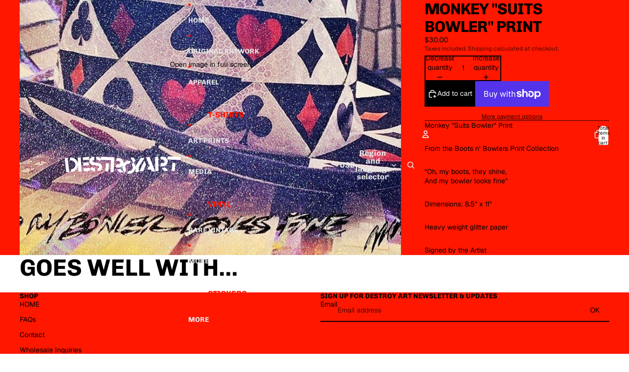

--- FILE ---
content_type: text/javascript
request_url: https://destroyartinc.com/cdn/shop/t/11/assets/predictive-search.js?v=149240552485540508541768600486
body_size: 1283
content:
import{Component}from"@theme/component";import{debounce,onAnimationEnd,prefersReducedMotion}from"@theme/utilities";import{sectionRenderer}from"@theme/section-renderer";import{morph}from"@theme/morph";import{RecentlyViewed}from"@theme/recently-viewed-products";import{DialogCloseEvent,DialogOpenEvent}from"@theme/dialog";class PredictiveSearchComponent extends Component{requiredRefs=["searchInput","predictiveSearchResults","resetButton"];#controller=new AbortController;#activeFetch=null;#emptyStateLoaded=!1;get dialog(){return this.closest("dialog-component")}connectedCallback(){super.connectedCallback();const{dialog}=this,{signal}=this.#controller;this.refs.searchInput.value.length>0&&this.#showResetButton(),dialog&&(document.addEventListener("keydown",this.#handleKeyboardShortcut,{signal}),dialog.addEventListener(DialogCloseEvent.eventName,this.#handleDialogClose,{signal}),dialog.addEventListener(DialogOpenEvent.eventName,this.#handleDialogOpen,{signal,once:!0}),this.addEventListener("click",this.#handleModalClick,{signal})),RecentlyViewed.getProducts().length>0&&requestIdleCallback(()=>{this.#loadEmptyState()})}#handleModalClick=event=>{const target=event.target;!(target instanceof HTMLButtonElement||target instanceof HTMLAnchorElement||target instanceof HTMLInputElement||target.closest("button")||target.closest("a")||target.closest("input"))&&this.refs.searchInput&&this.refs.searchInput.focus()};disconnectedCallback(){super.disconnectedCallback(),this.#controller.abort()}#handleKeyboardShortcut=event=>{event.metaKey&&event.key==="k"&&this.dialog?.toggleDialog()};#handleDialogClose=()=>{this.#resetSearch()};#handleDialogOpen=()=>{!this.#emptyStateLoaded&&RecentlyViewed.getProducts().length>0&&this.#loadEmptyState()};#loadEmptyState(){this.#emptyStateLoaded||(this.#emptyStateLoaded=!0,this.resetSearch(!1))}get#allResultsItems(){return Array.from(this.querySelectorAll(".predictive-search-results__wrapper-queries, .predictive-search-results__wrapper-products, .predictive-search-results__list")).flatMap(container=>container.classList.contains("predictive-search-results__wrapper-products")?Array.from(container.querySelectorAll(".predictive-search-results__card")):Array.from(container.querySelectorAll('[ref="resultsItems[]"], .predictive-search-results__card'))).filter(item=>item instanceof HTMLElement)}#isKeyboardNavigation=!1;get#currentIndex(){return this.#allResultsItems?.findIndex(item=>item.getAttribute("aria-selected")==="true")??-1}set#currentIndex(index){if(!this.#allResultsItems?.length)return;let activeItem=null;this.#allResultsItems.forEach(item=>{item.classList.remove("keyboard-focus")});for(const[itemIndex,item]of this.#allResultsItems.entries())itemIndex===index?(item.setAttribute("aria-selected","true"),this.#isKeyboardNavigation&&item.classList.add("keyboard-focus"),activeItem=item):item.removeAttribute("aria-selected");activeItem?.scrollIntoView({behavior:prefersReducedMotion()?"instant":"smooth",block:"nearest"}),this.refs.searchInput.focus()}get#currentItem(){return this.#allResultsItems?.[this.#currentIndex]}onSearchKeyDown=event=>{if(event.key==="Escape"){this.#resetSearch();return}if(!this.#allResultsItems?.length||event.key==="ArrowLeft"||event.key==="ArrowRight")return;const currentIndex=this.#currentIndex,totalItems=this.#allResultsItems.length;switch(event.key){case"ArrowDown":this.#isKeyboardNavigation=!0,event.preventDefault(),this.#currentIndex=currentIndex<totalItems-1?currentIndex+1:0;break;case"Tab":event.shiftKey?(this.#isKeyboardNavigation=!0,event.preventDefault(),this.#currentIndex=currentIndex>0?currentIndex-1:totalItems-1):(this.#isKeyboardNavigation=!0,event.preventDefault(),this.#currentIndex=currentIndex<totalItems-1?currentIndex+1:0);break;case"ArrowUp":this.#isKeyboardNavigation=!0,event.preventDefault(),this.#currentIndex=currentIndex>0?currentIndex-1:totalItems-1;break;case"Enter":{const singleResultContainer=this.refs.predictiveSearchResults.querySelector("[data-single-result-url]");if(singleResultContainer instanceof HTMLElement&&singleResultContainer.dataset.singleResultUrl){event.preventDefault(),window.location.href=singleResultContainer.dataset.singleResultUrl;return}if(this.#currentIndex>=0)event.preventDefault(),this.#currentItem?.querySelector("a")?.click();else{const searchUrl=new URL(Theme.routes.search_url,location.origin);searchUrl.searchParams.set("q",this.refs.searchInput.value),window.location.href=searchUrl.toString()}break}}};clearRecentlyViewedProducts(event){event.stopPropagation(),RecentlyViewed.clearProducts();const{recentlyViewedItems,recentlyViewedTitle,recentlyViewedWrapper}=this.refs;[...recentlyViewedItems||[],...recentlyViewedTitle||[]].length!==0&&recentlyViewedWrapper&&(recentlyViewedWrapper.classList.add("removing"),onAnimationEnd(recentlyViewedWrapper,()=>{recentlyViewedWrapper.remove()}))}resetSearch=debounce((keepFocus=!0)=>{keepFocus&&this.refs.searchInput.focus(),this.#resetSearch()},100);search=debounce(event=>{if(!event.inputType)return;const searchTerm=this.refs.searchInput.value.trim();if(this.#currentIndex=-1,!searchTerm.length){this.#resetSearch();return}this.#showResetButton(),this.#getSearchResults(searchTerm)},200);#resetScrollPositions(){requestAnimationFrame(()=>{this.refs.predictiveSearchResults.querySelector(".predictive-search-results__inner")?.scrollTo(0,0),this.querySelector(".predictive-search-form__content")?.scrollTo(0,0)})}async#getSearchResults(searchTerm){if(!this.dataset.sectionId)return;const url=new URL(Theme.routes.predictive_search_url,location.origin);url.searchParams.set("q",searchTerm),url.searchParams.set("resources[limit_scope]","each");const{predictiveSearchResults}=this.refs,abortController=this.#createAbortController();sectionRenderer.getSectionHTML(this.dataset.sectionId,!1,url).then(resultsMarkup=>{resultsMarkup&&(abortController.signal.aborted||(morph(predictiveSearchResults,resultsMarkup),this.#resetScrollPositions()))}).catch(error=>{if(!abortController.signal.aborted)throw error})}async#getRecentlyViewedProductsMarkup(){if(!this.dataset.sectionId)return null;const viewedProducts=RecentlyViewed.getProducts();if(viewedProducts.length===0)return null;const url=new URL(Theme.routes.search_url,location.origin);return url.searchParams.set("q",viewedProducts.map(id=>`id:${id}`).join(" OR ")),url.searchParams.set("resources[type]","product"),sectionRenderer.getSectionHTML(this.dataset.sectionId,!1,url)}#hideResetButton(){const{resetButton}=this.refs;resetButton.hidden=!0}#showResetButton(){const{resetButton}=this.refs;resetButton.hidden=!1}#createAbortController(){const abortController=new AbortController;return this.#activeFetch&&this.#activeFetch.abort(),this.#activeFetch=abortController,abortController}#resetSearch=async()=>{const{predictiveSearchResults,searchInput}=this.refs,emptySectionId="predictive-search-empty";this.#currentIndex=-1,searchInput.value="",this.#hideResetButton();const abortController=this.#createAbortController(),url=new URL(window.location.href);url.searchParams.delete("page");const emptySectionMarkup=await sectionRenderer.getSectionHTML(emptySectionId,!1,url),parsedEmptySectionMarkup=new DOMParser().parseFromString(emptySectionMarkup,"text/html").querySelector(".predictive-search-empty-section");if(!parsedEmptySectionMarkup)throw new Error("No empty section markup found");if(RecentlyViewed.getProducts().length>0){const recentlyViewedMarkup=await this.#getRecentlyViewedProductsMarkup();if(!recentlyViewedMarkup)return;const recentlyViewedProductsHtml=new DOMParser().parseFromString(recentlyViewedMarkup,"text/html").getElementById("predictive-search-products");if(!recentlyViewedProductsHtml)return;for(const child of recentlyViewedProductsHtml.children)child instanceof HTMLElement&&child.setAttribute("ref","recentlyViewedWrapper");const collectionElement=parsedEmptySectionMarkup.querySelector("#predictive-search-products");if(!collectionElement)return;collectionElement.prepend(...recentlyViewedProductsHtml.children)}abortController.signal.aborted||(morph(predictiveSearchResults,parsedEmptySectionMarkup),this.#resetScrollPositions())}}customElements.get("predictive-search-component")||customElements.define("predictive-search-component",PredictiveSearchComponent);
//# sourceMappingURL=/cdn/shop/t/11/assets/predictive-search.js.map?v=149240552485540508541768600486
